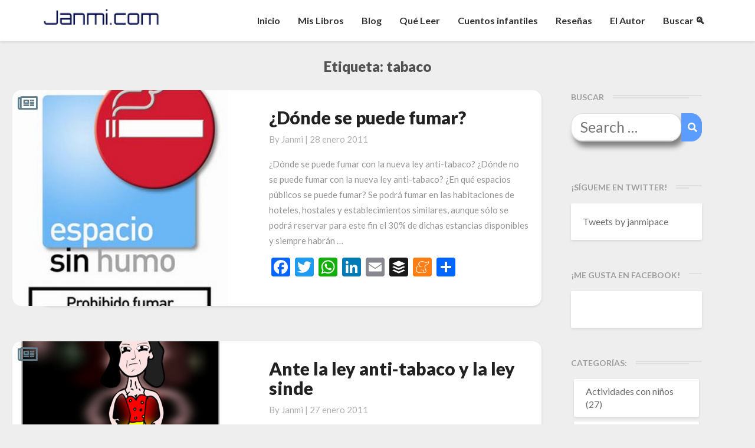

--- FILE ---
content_type: text/html; charset=UTF-8
request_url: http://janmi.com/tag/tabaco/
body_size: 16456
content:
<!DOCTYPE html>
<html xmlns="http://www.w3.org/1999/xhtml" lang="es">
<head>
<meta name="facebook-domain-verification" content="3cfxfa4i8cjvjznw0nv8lez31ggiyv" />
<!-- Global site tag (gtag.js) - Google Analytics -->
<script async src="https://www.googletagmanager.com/gtag/js?id=G-Q821KZ9M9Q"></script>
<script>
  window.dataLayer = window.dataLayer || [];
  function gtag(){dataLayer.push(arguments);}
  gtag('js', new Date());

  gtag('config', 'G-Q821KZ9M9Q');
</script>
  <meta charset="UTF-8" />
  <meta name="viewport" content="width=device-width" />
  <link rel="profile" href="http://gmpg.org/xfn/11" />
  <link rel="pingback" href="http://janmi.com/xmlrpc.php" />
  <!-- Manifest added by SuperPWA - Progressive Web Apps Plugin For WordPress -->
<link rel="manifest" href="/superpwa-manifest.json">
<meta name="theme-color" content="#D5E0EB">
<!-- / SuperPWA.com -->
<title>Etiqueta: tabaco - Janmi.com</title>

<!-- The SEO Framework por Sybre Waaijer -->
<meta name="robots" content="max-snippet:-1,max-image-preview:large,max-video-preview:-1" />
<link rel="canonical" href="http://janmi.com/tag/tabaco/" />
<meta property="og:type" content="website" />
<meta property="og:locale" content="es_ES" />
<meta property="og:site_name" content="Janmi.com" />
<meta property="og:title" content="Etiqueta: tabaco" />
<meta property="og:url" content="http://janmi.com/tag/tabaco/" />
<meta property="og:image" content="http://janmi.com/wp-content/themes/writers/images/headers/writer-header-image.png" />
<meta name="twitter:card" content="summary_large_image" />
<meta name="twitter:title" content="Etiqueta: tabaco" />
<meta name="twitter:image" content="http://janmi.com/wp-content/themes/writers/images/headers/writer-header-image.png" />
<script type="application/ld+json">{"@context":"https://schema.org","@graph":[{"@type":"WebSite","@id":"http://janmi.com/#/schema/WebSite","url":"http://janmi.com/","name":"Janmi.com","description":"Página Oficial de Janmi Pace » Autor de El Fin de tu Mundo","inLanguage":"es","potentialAction":{"@type":"SearchAction","target":{"@type":"EntryPoint","urlTemplate":"http://janmi.com/search/{search_term_string}/"},"query-input":"required name=search_term_string"},"publisher":{"@type":"Organization","@id":"http://janmi.com/#/schema/Organization","name":"Janmi.com","url":"http://janmi.com/"}},{"@type":"CollectionPage","@id":"http://janmi.com/tag/tabaco/","url":"http://janmi.com/tag/tabaco/","name":"Etiqueta: tabaco - Janmi.com","inLanguage":"es","isPartOf":{"@id":"http://janmi.com/#/schema/WebSite"},"breadcrumb":{"@type":"BreadcrumbList","@id":"http://janmi.com/#/schema/BreadcrumbList","itemListElement":[{"@type":"ListItem","position":1,"item":"http://janmi.com/","name":"Janmi.com"},{"@type":"ListItem","position":2,"name":"Etiqueta: tabaco"}]}}]}</script>
<!-- / The SEO Framework por Sybre Waaijer | 6.27ms meta | 4.73ms boot -->

<link rel='dns-prefetch' href='//static.addtoany.com' />
<link rel='dns-prefetch' href='//fonts.googleapis.com' />
<link rel="alternate" type="application/rss+xml" title="Janmi.com &raquo; Feed" href="http://janmi.com/feed/" />
<link rel="alternate" type="application/rss+xml" title="Janmi.com &raquo; Feed de los comentarios" href="http://janmi.com/comments/feed/" />
<link rel="alternate" type="application/rss+xml" title="Janmi.com &raquo; Etiqueta tabaco del feed" href="http://janmi.com/tag/tabaco/feed/" />
		
	<style id='wp-img-auto-sizes-contain-inline-css' type='text/css'>
img:is([sizes=auto i],[sizes^="auto," i]){contain-intrinsic-size:3000px 1500px}
/*# sourceURL=wp-img-auto-sizes-contain-inline-css */
</style>
<link rel='stylesheet' id='gr-progress-cvdm-style-default-css' href='http://janmi.com/wp-content/plugins/gr-progress/css/style.css?ver=6.9' type='text/css' media='all' />
<style id='wp-emoji-styles-inline-css' type='text/css'>

	img.wp-smiley, img.emoji {
		display: inline !important;
		border: none !important;
		box-shadow: none !important;
		height: 1em !important;
		width: 1em !important;
		margin: 0 0.07em !important;
		vertical-align: -0.1em !important;
		background: none !important;
		padding: 0 !important;
	}
/*# sourceURL=wp-emoji-styles-inline-css */
</style>
<link rel='stylesheet' id='wp-block-library-css' href='http://janmi.com/wp-includes/css/dist/block-library/style.min.css?ver=6.9' type='text/css' media='all' />
<style id='global-styles-inline-css' type='text/css'>
:root{--wp--preset--aspect-ratio--square: 1;--wp--preset--aspect-ratio--4-3: 4/3;--wp--preset--aspect-ratio--3-4: 3/4;--wp--preset--aspect-ratio--3-2: 3/2;--wp--preset--aspect-ratio--2-3: 2/3;--wp--preset--aspect-ratio--16-9: 16/9;--wp--preset--aspect-ratio--9-16: 9/16;--wp--preset--color--black: #000000;--wp--preset--color--cyan-bluish-gray: #abb8c3;--wp--preset--color--white: #ffffff;--wp--preset--color--pale-pink: #f78da7;--wp--preset--color--vivid-red: #cf2e2e;--wp--preset--color--luminous-vivid-orange: #ff6900;--wp--preset--color--luminous-vivid-amber: #fcb900;--wp--preset--color--light-green-cyan: #7bdcb5;--wp--preset--color--vivid-green-cyan: #00d084;--wp--preset--color--pale-cyan-blue: #8ed1fc;--wp--preset--color--vivid-cyan-blue: #0693e3;--wp--preset--color--vivid-purple: #9b51e0;--wp--preset--gradient--vivid-cyan-blue-to-vivid-purple: linear-gradient(135deg,rgb(6,147,227) 0%,rgb(155,81,224) 100%);--wp--preset--gradient--light-green-cyan-to-vivid-green-cyan: linear-gradient(135deg,rgb(122,220,180) 0%,rgb(0,208,130) 100%);--wp--preset--gradient--luminous-vivid-amber-to-luminous-vivid-orange: linear-gradient(135deg,rgb(252,185,0) 0%,rgb(255,105,0) 100%);--wp--preset--gradient--luminous-vivid-orange-to-vivid-red: linear-gradient(135deg,rgb(255,105,0) 0%,rgb(207,46,46) 100%);--wp--preset--gradient--very-light-gray-to-cyan-bluish-gray: linear-gradient(135deg,rgb(238,238,238) 0%,rgb(169,184,195) 100%);--wp--preset--gradient--cool-to-warm-spectrum: linear-gradient(135deg,rgb(74,234,220) 0%,rgb(151,120,209) 20%,rgb(207,42,186) 40%,rgb(238,44,130) 60%,rgb(251,105,98) 80%,rgb(254,248,76) 100%);--wp--preset--gradient--blush-light-purple: linear-gradient(135deg,rgb(255,206,236) 0%,rgb(152,150,240) 100%);--wp--preset--gradient--blush-bordeaux: linear-gradient(135deg,rgb(254,205,165) 0%,rgb(254,45,45) 50%,rgb(107,0,62) 100%);--wp--preset--gradient--luminous-dusk: linear-gradient(135deg,rgb(255,203,112) 0%,rgb(199,81,192) 50%,rgb(65,88,208) 100%);--wp--preset--gradient--pale-ocean: linear-gradient(135deg,rgb(255,245,203) 0%,rgb(182,227,212) 50%,rgb(51,167,181) 100%);--wp--preset--gradient--electric-grass: linear-gradient(135deg,rgb(202,248,128) 0%,rgb(113,206,126) 100%);--wp--preset--gradient--midnight: linear-gradient(135deg,rgb(2,3,129) 0%,rgb(40,116,252) 100%);--wp--preset--font-size--small: 13px;--wp--preset--font-size--medium: 20px;--wp--preset--font-size--large: 36px;--wp--preset--font-size--x-large: 42px;--wp--preset--spacing--20: 0.44rem;--wp--preset--spacing--30: 0.67rem;--wp--preset--spacing--40: 1rem;--wp--preset--spacing--50: 1.5rem;--wp--preset--spacing--60: 2.25rem;--wp--preset--spacing--70: 3.38rem;--wp--preset--spacing--80: 5.06rem;--wp--preset--shadow--natural: 6px 6px 9px rgba(0, 0, 0, 0.2);--wp--preset--shadow--deep: 12px 12px 50px rgba(0, 0, 0, 0.4);--wp--preset--shadow--sharp: 6px 6px 0px rgba(0, 0, 0, 0.2);--wp--preset--shadow--outlined: 6px 6px 0px -3px rgb(255, 255, 255), 6px 6px rgb(0, 0, 0);--wp--preset--shadow--crisp: 6px 6px 0px rgb(0, 0, 0);}:where(.is-layout-flex){gap: 0.5em;}:where(.is-layout-grid){gap: 0.5em;}body .is-layout-flex{display: flex;}.is-layout-flex{flex-wrap: wrap;align-items: center;}.is-layout-flex > :is(*, div){margin: 0;}body .is-layout-grid{display: grid;}.is-layout-grid > :is(*, div){margin: 0;}:where(.wp-block-columns.is-layout-flex){gap: 2em;}:where(.wp-block-columns.is-layout-grid){gap: 2em;}:where(.wp-block-post-template.is-layout-flex){gap: 1.25em;}:where(.wp-block-post-template.is-layout-grid){gap: 1.25em;}.has-black-color{color: var(--wp--preset--color--black) !important;}.has-cyan-bluish-gray-color{color: var(--wp--preset--color--cyan-bluish-gray) !important;}.has-white-color{color: var(--wp--preset--color--white) !important;}.has-pale-pink-color{color: var(--wp--preset--color--pale-pink) !important;}.has-vivid-red-color{color: var(--wp--preset--color--vivid-red) !important;}.has-luminous-vivid-orange-color{color: var(--wp--preset--color--luminous-vivid-orange) !important;}.has-luminous-vivid-amber-color{color: var(--wp--preset--color--luminous-vivid-amber) !important;}.has-light-green-cyan-color{color: var(--wp--preset--color--light-green-cyan) !important;}.has-vivid-green-cyan-color{color: var(--wp--preset--color--vivid-green-cyan) !important;}.has-pale-cyan-blue-color{color: var(--wp--preset--color--pale-cyan-blue) !important;}.has-vivid-cyan-blue-color{color: var(--wp--preset--color--vivid-cyan-blue) !important;}.has-vivid-purple-color{color: var(--wp--preset--color--vivid-purple) !important;}.has-black-background-color{background-color: var(--wp--preset--color--black) !important;}.has-cyan-bluish-gray-background-color{background-color: var(--wp--preset--color--cyan-bluish-gray) !important;}.has-white-background-color{background-color: var(--wp--preset--color--white) !important;}.has-pale-pink-background-color{background-color: var(--wp--preset--color--pale-pink) !important;}.has-vivid-red-background-color{background-color: var(--wp--preset--color--vivid-red) !important;}.has-luminous-vivid-orange-background-color{background-color: var(--wp--preset--color--luminous-vivid-orange) !important;}.has-luminous-vivid-amber-background-color{background-color: var(--wp--preset--color--luminous-vivid-amber) !important;}.has-light-green-cyan-background-color{background-color: var(--wp--preset--color--light-green-cyan) !important;}.has-vivid-green-cyan-background-color{background-color: var(--wp--preset--color--vivid-green-cyan) !important;}.has-pale-cyan-blue-background-color{background-color: var(--wp--preset--color--pale-cyan-blue) !important;}.has-vivid-cyan-blue-background-color{background-color: var(--wp--preset--color--vivid-cyan-blue) !important;}.has-vivid-purple-background-color{background-color: var(--wp--preset--color--vivid-purple) !important;}.has-black-border-color{border-color: var(--wp--preset--color--black) !important;}.has-cyan-bluish-gray-border-color{border-color: var(--wp--preset--color--cyan-bluish-gray) !important;}.has-white-border-color{border-color: var(--wp--preset--color--white) !important;}.has-pale-pink-border-color{border-color: var(--wp--preset--color--pale-pink) !important;}.has-vivid-red-border-color{border-color: var(--wp--preset--color--vivid-red) !important;}.has-luminous-vivid-orange-border-color{border-color: var(--wp--preset--color--luminous-vivid-orange) !important;}.has-luminous-vivid-amber-border-color{border-color: var(--wp--preset--color--luminous-vivid-amber) !important;}.has-light-green-cyan-border-color{border-color: var(--wp--preset--color--light-green-cyan) !important;}.has-vivid-green-cyan-border-color{border-color: var(--wp--preset--color--vivid-green-cyan) !important;}.has-pale-cyan-blue-border-color{border-color: var(--wp--preset--color--pale-cyan-blue) !important;}.has-vivid-cyan-blue-border-color{border-color: var(--wp--preset--color--vivid-cyan-blue) !important;}.has-vivid-purple-border-color{border-color: var(--wp--preset--color--vivid-purple) !important;}.has-vivid-cyan-blue-to-vivid-purple-gradient-background{background: var(--wp--preset--gradient--vivid-cyan-blue-to-vivid-purple) !important;}.has-light-green-cyan-to-vivid-green-cyan-gradient-background{background: var(--wp--preset--gradient--light-green-cyan-to-vivid-green-cyan) !important;}.has-luminous-vivid-amber-to-luminous-vivid-orange-gradient-background{background: var(--wp--preset--gradient--luminous-vivid-amber-to-luminous-vivid-orange) !important;}.has-luminous-vivid-orange-to-vivid-red-gradient-background{background: var(--wp--preset--gradient--luminous-vivid-orange-to-vivid-red) !important;}.has-very-light-gray-to-cyan-bluish-gray-gradient-background{background: var(--wp--preset--gradient--very-light-gray-to-cyan-bluish-gray) !important;}.has-cool-to-warm-spectrum-gradient-background{background: var(--wp--preset--gradient--cool-to-warm-spectrum) !important;}.has-blush-light-purple-gradient-background{background: var(--wp--preset--gradient--blush-light-purple) !important;}.has-blush-bordeaux-gradient-background{background: var(--wp--preset--gradient--blush-bordeaux) !important;}.has-luminous-dusk-gradient-background{background: var(--wp--preset--gradient--luminous-dusk) !important;}.has-pale-ocean-gradient-background{background: var(--wp--preset--gradient--pale-ocean) !important;}.has-electric-grass-gradient-background{background: var(--wp--preset--gradient--electric-grass) !important;}.has-midnight-gradient-background{background: var(--wp--preset--gradient--midnight) !important;}.has-small-font-size{font-size: var(--wp--preset--font-size--small) !important;}.has-medium-font-size{font-size: var(--wp--preset--font-size--medium) !important;}.has-large-font-size{font-size: var(--wp--preset--font-size--large) !important;}.has-x-large-font-size{font-size: var(--wp--preset--font-size--x-large) !important;}
/*# sourceURL=global-styles-inline-css */
</style>

<style id='classic-theme-styles-inline-css' type='text/css'>
/*! This file is auto-generated */
.wp-block-button__link{color:#fff;background-color:#32373c;border-radius:9999px;box-shadow:none;text-decoration:none;padding:calc(.667em + 2px) calc(1.333em + 2px);font-size:1.125em}.wp-block-file__button{background:#32373c;color:#fff;text-decoration:none}
/*# sourceURL=/wp-includes/css/classic-themes.min.css */
</style>
<link rel='stylesheet' id='acf-srf-css' href='http://janmi.com/wp-content/plugins/acf-starrating/css/jquery.rating.css?ver=6.9' type='text/css' media='all' />
<link rel='stylesheet' id='aalb_basics_css-css' href='http://janmi.com/wp-content/plugins/amazon-associates-link-builder/css/aalb_basics.css?ver=1.8.0' type='text/css' media='all' />
<link rel='stylesheet' id='gdpr-css' href='http://janmi.com/wp-content/plugins/gdpr/dist/css/public.css?ver=2.1.2' type='text/css' media='all' />
<link rel='stylesheet' id='wp-syntax-css-css' href='http://janmi.com/wp-content/plugins/wp-syntax/css/wp-syntax.css?ver=1.1' type='text/css' media='all' />
<link rel='stylesheet' id='writers-googlefonts-css' href='//fonts.googleapis.com/css?family=Lato:400,400italic,600,600italic,700,700i,900' type='text/css' media='all' />
<link rel='stylesheet' id='bootstrap-css' href='http://janmi.com/wp-content/themes/writers/css/bootstrap.css?ver=6.9' type='text/css' media='all' />
<link rel='stylesheet' id='writers-style-css' href='http://janmi.com/wp-content/themes/writers/style.css?ver=6.9' type='text/css' media='all' />
<link rel='stylesheet' id='font-awesome-css' href='http://janmi.com/wp-content/themes/writers/font-awesome/css/font-awesome.min.css?ver=6.9' type='text/css' media='all' />
<link rel='stylesheet' id='addtoany-css' href='http://janmi.com/wp-content/plugins/add-to-any/addtoany.min.css?ver=1.16' type='text/css' media='all' />
<link rel='stylesheet' id='wp-paginate-css' href='http://janmi.com/wp-content/plugins/wp-paginate/css/wp-paginate.css?ver=2.2.4' type='text/css' media='screen' />
<script type="text/javascript" src="http://janmi.com/wp-includes/js/jquery/jquery.min.js?ver=3.7.1" id="jquery-core-js"></script>
<script type="text/javascript" src="http://janmi.com/wp-includes/js/jquery/jquery-migrate.min.js?ver=3.4.1" id="jquery-migrate-js"></script>
<script type="text/javascript" id="acf-srf-js-extra">
/* <![CDATA[ */
var srfajax = {"url":"http://janmi.com/wp-admin/admin-ajax.php","nonce":"0325797fc3"};
var objectL10n = {"onevote":"vote","twovote":"votes","manyvote":"votes","yvoice":"Your voice:"};
//# sourceURL=acf-srf-js-extra
/* ]]> */
</script>
<script type="text/javascript" src="http://janmi.com/wp-content/plugins/acf-starrating/js/jquery.rating.js?ver=6.9" id="acf-srf-js"></script>
<script type="text/javascript" id="addtoany-core-js-before">
/* <![CDATA[ */
window.a2a_config=window.a2a_config||{};a2a_config.callbacks=[];a2a_config.overlays=[];a2a_config.templates={};a2a_localize = {
	Share: "Compartir",
	Save: "Guardar",
	Subscribe: "Suscribir",
	Email: "Correo electrónico",
	Bookmark: "Marcador",
	ShowAll: "Mostrar todo",
	ShowLess: "Mostrar menos",
	FindServices: "Encontrar servicio(s)",
	FindAnyServiceToAddTo: "Encuentra al instante cualquier servicio para añadir a",
	PoweredBy: "Funciona con",
	ShareViaEmail: "Compartir por correo electrónico",
	SubscribeViaEmail: "Suscribirse a través de correo electrónico",
	BookmarkInYourBrowser: "Añadir a marcadores de tu navegador",
	BookmarkInstructions: "Presiona «Ctrl+D» o «\u2318+D» para añadir esta página a marcadores",
	AddToYourFavorites: "Añadir a tus favoritos",
	SendFromWebOrProgram: "Enviar desde cualquier dirección o programa de correo electrónico ",
	EmailProgram: "Programa de correo electrónico",
	More: "Más&#8230;",
	ThanksForSharing: "¡Gracias por compartir!",
	ThanksForFollowing: "¡Gracias por seguirnos!"
};


//# sourceURL=addtoany-core-js-before
/* ]]> */
</script>
<script type="text/javascript" defer src="https://static.addtoany.com/menu/page.js" id="addtoany-core-js"></script>
<script type="text/javascript" defer src="http://janmi.com/wp-content/plugins/add-to-any/addtoany.min.js?ver=1.1" id="addtoany-jquery-js"></script>
<script type="text/javascript" id="gdpr-js-extra">
/* <![CDATA[ */
var GDPR = {"ajaxurl":"http://janmi.com/wp-admin/admin-ajax.php","logouturl":"","i18n":{"aborting":"Abortando","logging_out":"Vas a ser desconectado.","continue":"Seguir","cancel":"Cancelar","ok":"Aceptar","close_account":"\u00bfQuieres cerrar tu cuenta?","close_account_warning":"Se cerrar\u00e1 tu cuenta y todos los datos se borrar\u00e1n de manera permanente y no  se podr\u00e1n recuperar \u00bfEst\u00e1s seguro?","are_you_sure":"\u00bfEst\u00e1s seguro?","policy_disagree":"Al no aceptar ya no tendr\u00e1s acceso a nuestro sitio y se te desconectar\u00e1."},"is_user_logged_in":"","refresh":"1"};
//# sourceURL=gdpr-js-extra
/* ]]> */
</script>
<script type="text/javascript" src="http://janmi.com/wp-content/plugins/gdpr/dist/js/public.js?ver=2.1.2" id="gdpr-js"></script>
<link rel="https://api.w.org/" href="http://janmi.com/wp-json/" /><link rel="alternate" title="JSON" type="application/json" href="http://janmi.com/wp-json/wp/v2/tags/2038" /><link rel="EditURI" type="application/rsd+xml" title="RSD" href="http://janmi.com/xmlrpc.php?rsd" />
	<style type="text/css">	.site-header { background: ; }.footer-widgets h3 { color: ; }.site-footer { background: ; }.footer-widget-wrapper { background: ; } .row.site-info { color: ; } #secondary h3.widget-title, #secondary h4.widget-title { color: ; } #secondary .widget li, #secondary .textwidget, #secondary .tagcloud { background: ; } #secondary .widget a { color: ; } .navbar-default,.navbar-default li>.dropdown-menu, .navbar-default .navbar-nav .open .dropdown-menu > .active > a, .navbar-default .navbar-nav .open .dr { background-color: ; } .navbar-default .navbar-nav>li>a, .navbar-default li>.dropdown-menu>li>a { color: ; } .navbar-default .navbar-brand, .navbar-default .navbar-brand:hover, .navbar-default .navbar-brand:focus { color: ; } h1.entry-title, .entry-header .entry-title a { color: ; } .entry-content, .entry-summary, .post-feed-wrapper p { color: ; } h5.entry-date, h5.entry-date a { color: ; } .top-widgets { background: ; } .top-widgets h3 { color: ; } .top-widgets, .top-widgets p { color: ; } .bottom-widgets { background: ; } .bottom-widgets h3 { color: ; } .frontpage-site-title { color: ; } .frontpage-site-description { color: ; } .bottom-widgets, .bottom-widgets p { color: ; } .footer-widgets, .footer-widgets p { color: ; } .home .lh-nav-bg-transform .navbar-nav>li>a { color: ; } .home .lh-nav-bg-transform.navbar-default .navbar-brand { color: ; }
	body, #secondary h4.widget-title { background-color: ; }
	@media (max-width:767px){	 .lh-nav-bg-transform button.navbar-toggle, .navbar-toggle, .navbar-default .navbar-toggle:hover, .navbar-default .navbar-toggle:focus { background-color: ; } .home .lh-nav-bg-transform, .navbar-default .navbar-toggle .icon-bar, .navbar-default .navbar-toggle:focus .icon-bar, .navbar-default .navbar-toggle:hover .icon-bar { background-color:  !important; } .navbar-default .navbar-nav .open .dropdown-menu>li>a, .home .lh-nav-bg-transform .navbar-nav>li>a {color: ; } .home .lh-nav-bg-transform.navbar-default .navbar-brand { color: ; }}</style>
	<style type="text/css">.recentcomments a{display:inline !important;padding:0 !important;margin:0 !important;}</style>		<style type="text/css" id="writers-header-css">
				.site-header {
			background: url(http://janmi.com/wp-content/themes/writers/images/headers/writer-header-image.png) no-repeat scroll top;
							background-size: cover;
				background-position:bottom;
								}
												.site-title,
				.site-description {
					color: #fff;
				}
				.site-title::after{
					background: #fff;
					content:"";       
				}
				
				</style>
				  <script src="https://kit.fontawesome.com/0bbf14744c.js" crossorigin="anonymous"></script>
  <script language="javascript">


    //Mobile Search
    jQuery(document).ready(function(){
        //Lets show searchbox
        jQuery('.navbar-search').click(function()
        {          
          //1. Show or hide
          if(jQuery('.navbar-searchbox').is(':visible'))
          {
            jQuery(this).css({'transform' : 'rotate(0deg)'});
            jQuery('.navbar-searchbox').fadeOut();
          }else{
            jQuery(this).css({'transform' : 'rotate(360deg)'});
            jQuery('.navbar-searchbox').fadeIn();            
          }                  
        });

        //Desktop Search
        jQuery('a[href*="#buscar"]').click( function() {         
          jQuery('.desktop-input-search').fadeIn();
        });         

        //Hamburguer Menu 
        jQuery('.navbar-toggle').click(function()
        {          
          if(jQuery('.navbar-collapse').is(':visible'))
          {
            jQuery('.icon-bar').css({'transform' : 'rotate(0deg)'});            
          }else{
            jQuery('.icon-bar').css({'transform' : 'rotate(360deg)'});            
          }
        });        
    });     
    function scrollToId(idvalue)
    {
      jQuery([document.documentElement, document.body]).animate({scrollTop: jQuery("#"+idvalue).offset().top-30}, 1000);
    }
  </script>

  <link rel="apple-touch-icon" sizes="57x57" href="http://janmi.com/wp-content/themes/writers/images/icon/apple-icon-57x57.png">
  <link rel="apple-touch-icon" sizes="60x60" href="http://janmi.com/wp-content/themes/writers/images/icon/apple-icon-60x60.png">
  <link rel="apple-touch-icon" sizes="72x72" href="http://janmi.com/wp-content/themes/writers/images/icon/apple-icon-72x72.png">
  <link rel="apple-touch-icon" sizes="76x76" href="http://janmi.com/wp-content/themes/writers/images/icon/apple-icon-76x76.png">
  <link rel="apple-touch-icon" sizes="114x114" href="http://janmi.com/wp-content/themes/writers/images/icon/apple-icon-114x114.png">
  <link rel="apple-touch-icon" sizes="120x120" href="http://janmi.com/wp-content/themes/writers/images/icon/apple-icon-120x120.png">
  <link rel="apple-touch-icon" sizes="144x144" href="http://janmi.com/wp-content/themes/writers/images/icon/apple-icon-144x144.png">
  <link rel="apple-touch-icon" sizes="152x152" href="http://janmi.com/wp-content/themes/writers/images/icon/apple-icon-152x152.png">
  <link rel="apple-touch-icon" sizes="180x180" href="http://janmi.com/wp-content/themes/writers/images/icon/apple-icon-180x180.png">
  <link rel="icon" type="image/png" sizes="192x192"  href="http://janmi.com/wp-content/themes/writers/images/icon/android-icon-192x192.png">
  <link rel="icon" type="image/png" sizes="32x32" href="http://janmi.com/wp-content/themes/writers/images/icon/favicon-32x32.png">
  <link rel="icon" type="image/png" sizes="96x96" href="http://janmi.com/wp-content/themes/writers/images/icon/favicon-96x96.png">
  <link rel="icon" type="image/png" sizes="16x16" href="http://janmi.com/wp-content/themes/writers/images/icon/favicon-16x16.png">
  <link rel="manifest" href="http://janmi.com/wp-content/themes/writers/images/icon/manifest.json">
  <meta name="msapplication-TileColor" content="#ffffff">
  <meta name="msapplication-TileImage" content="http://janmi.com/wp-content/themes/writers/images/icon/ms-icon-144x144.png">  

  <link rel="stylesheet" href="https://cdn.jsdelivr.net/npm/keen-slider@5.5.0/keen-slider.min.css" />
  <link rel="stylesheet" href="http://janmi.com/wp-content/themes/writers/css/slider.css" />

</head>

<body class="archive tag tag-tabaco tag-2038 wp-theme-writers">
  <div id="page" class="hfeed site">
    <header id="masthead"  role="banner">
      <nav class="navbar lh-nav-bg-transform navbar-default navbar-fixed-top navbar-left" role="navigation"> 
        <!-- Brand and toggle get grouped for better mobile display --> 
        <div class="container" id="navigation_menu">
          <div class="navbar-header"> 

          
<!-- Hamburguer -->
<button type="button" class="navbar-toggle" data-toggle="collapse" data-target=".navbar-ex1-collapse"> 
  <span class="sr-only">Toggle Navigation</span> 
  <span class="icon-bar"></span> 
  <span class="icon-bar"></span> 
  <span class="icon-bar"></span> 
</button> 
<!-- Magnifying glass -->
<div class="navbar-search"><i class="fas fa-search"></i></div>
<!-- Searchbox -->
<div class="navbar-searchbox">
  <form role="search" method="get" class="search-form" action="https://janmi.com/">
    <label>
      <span class="screen-reader-text">Search for:</span>
      <input type="search" class="search-field" placeholder="Buscar …" value="" name="s" />
    </label>
    <button type="submit" class="search-submit"><span class="screen-reader-text">Search</span></button>
  </form>  
</div>

<a href="http://janmi.com/">
  <img title="Janmi.com - Página Oficial de Janmi Pace, autor de El Fin de tu Mundo" alt="Janmi.com - Página Oficial de Janmi Pace, autor de El Fin de tu Mundo" class="logo" src="http://janmi.com/wp-content/themes/writers/images/logo.png" />
</a>
</div> 
<div class="collapse navbar-collapse navbar-ex1-collapse"><ul id="menu-menu-principal" class="nav navbar-nav"><li id="menu-item-9587" class="menu-item menu-item-type-custom menu-item-object-custom menu-item-home menu-item-9587"><a title="Inicio" href="http://janmi.com">Inicio</a></li>
<li id="menu-item-25635" class="menu-item menu-item-type-post_type menu-item-object-page menu-item-25635"><a title="Mis Libros" href="http://janmi.com/libros-de-janmi-pace/">Mis Libros</a></li>
<li id="menu-item-21140" class="menu-item menu-item-type-post_type menu-item-object-page menu-item-21140"><a title="Blog" href="http://janmi.com/blog/">Blog</a></li>
<li id="menu-item-9589" class="menu-item menu-item-type-post_type menu-item-object-page menu-item-9589"><a title="Qué Leer" href="http://janmi.com/quiero-leer/">Qué Leer</a></li>
<li id="menu-item-27405" class="menu-item menu-item-type-post_type menu-item-object-page menu-item-27405"><a title="Cuentos infantiles" href="http://janmi.com/cuentos-infantiles/">Cuentos infantiles</a></li>
<li id="menu-item-17470" class="menu-item menu-item-type-taxonomy menu-item-object-category menu-item-17470"><a title="Reseñas" href="http://janmi.com/category/libros/">Reseñas</a></li>
<li id="menu-item-21141" class="menu-item menu-item-type-post_type menu-item-object-page menu-item-21141"><a title="El Autor" href="http://janmi.com/informacion/">El Autor</a></li>
<li id="menu-item-22439" class="menu-item menu-item-type-custom menu-item-object-custom menu-item-22439"><a title="Buscar &#x1f50d;" href="#buscar">Buscar &#x1f50d;</a></li>
</ul></div>          
          </div><!--#container-->

<!-- Desktop search -->
<div class="desktop-input-search" style="display:none;">
  <form role="search" method="get" class="search-form" action="https://janmi.com/">
      <label>
        <span class="screen-reader-text">Search for:</span>
        <input type="search" class="search-field" placeholder="Buscar …" value="" name="s" />
      </label>
      <button type="submit" class="search-submit"><span class="screen-reader-text">Search</span></button>
    </form>  
</div>

        </nav>

<!-- BOOK INFO -->
<!-- BOOK INFO END -->

<!-- AUTHOR MODULE -->	

<!-- BOOKS MODULE -->	

 </header>    

 <div id="content" class="site-content"><div class="container">
	<div class="row">
		

		
			<header class="archive-page-header">
				<h3 class="archive-page-title">Etiqueta: <span>tabaco</span></h3>			</header>

			<div id="primary" class="col-md-9 content-area">
				<main id="main" class="site-main" role="main">

										
						<article id="post-5730"  class="post-content post-5730 post type-post status-publish format-standard has-post-thumbnail hentry category-dejar-de-fumar tag-aire-libre tag-anti-tabaco tag-cigarros tag-fumadores tag-fumar tag-ley-anti-tabaco tag-restaurantes tag-tabaco">
	<div class="row row-eq-height post-feed-wrapper">
		<!-- Display fallback img-->
					<div class="col-md-5 col-xs-12 post-thumbnail-wrap">
																		<a href="http://janmi.com/%c2%bfdonde-se-puede-fumar/" rel="bookmark">
						<div class="post-thumbnail" style="background-image: url('http://janmi.com/wp-content/uploads/2011/01/prohibido-fumar-no-fumar-espacio-sin-humos.jpg')">
							<div class="post-thumbnail-icon"><i class="far fa-newspaper"></i></div>						
						</div>
					</a>
							</div>
				<!-- Display fallback img end -->
					<div class="col-md-7 col-xs-12">
			
				<div class="blog-feed-contant">
					<header class="entry-header">	
						<span class="screen-reader-text">¿Dónde se puede fumar?</span>

													<h2 class="entry-title">
								<a href="http://janmi.com/%c2%bfdonde-se-puede-fumar/" rel="bookmark">¿Dónde se puede fumar?</a>
							</h2>
						
													<div class="entry-meta">
								<h5 class="entry-date">By <span class="author vcard"><a class="url fn n" href="http://janmi.com/author/janmi/" title="View all posts by Janmi" rel="author">Janmi</a></span></span>
	| <a href="http://janmi.com/%c2%bfdonde-se-puede-fumar/" title="9:35" rel="bookmark"><time class="entry-date" datetime="2011-01-28T09:35:27+01:00" pubdate>28 enero 2011 </time></a><span class="byline"><span class="sep"></span>																		
								</h5>
							</div><!-- .entry-meta -->
											</header><!-- .entry-header -->

					<div class="entry-summary">

						<p>¿Dónde se puede fumar con la nueva ley anti-tabaco? ¿Dónde no se puede fumar con la nueva ley anti-tabaco? ¿En qué espacios públicos se puede fumar? Se podrá fumar en las habitaciones de hoteles, hostales y establecimientos similares, aunque sólo se podrá reservar para este fin el 30% de dichas estancias disponibles y siempre habrán &hellip; </p>
<div class="addtoany_share_save_container addtoany_content addtoany_content_bottom"><div class="a2a_kit a2a_kit_size_32 addtoany_list" data-a2a-url="http://janmi.com/%c2%bfdonde-se-puede-fumar/" data-a2a-title="¿Dónde se puede fumar?"><a class="a2a_button_facebook" href="https://www.addtoany.com/add_to/facebook?linkurl=http%3A%2F%2Fjanmi.com%2F%25c2%25bfdonde-se-puede-fumar%2F&amp;linkname=%C2%BFD%C3%B3nde%20se%20puede%20fumar%3F" title="Facebook" rel="nofollow noopener" target="_blank"></a><a class="a2a_button_twitter" href="https://www.addtoany.com/add_to/twitter?linkurl=http%3A%2F%2Fjanmi.com%2F%25c2%25bfdonde-se-puede-fumar%2F&amp;linkname=%C2%BFD%C3%B3nde%20se%20puede%20fumar%3F" title="Twitter" rel="nofollow noopener" target="_blank"></a><a class="a2a_button_whatsapp" href="https://www.addtoany.com/add_to/whatsapp?linkurl=http%3A%2F%2Fjanmi.com%2F%25c2%25bfdonde-se-puede-fumar%2F&amp;linkname=%C2%BFD%C3%B3nde%20se%20puede%20fumar%3F" title="WhatsApp" rel="nofollow noopener" target="_blank"></a><a class="a2a_button_linkedin" href="https://www.addtoany.com/add_to/linkedin?linkurl=http%3A%2F%2Fjanmi.com%2F%25c2%25bfdonde-se-puede-fumar%2F&amp;linkname=%C2%BFD%C3%B3nde%20se%20puede%20fumar%3F" title="LinkedIn" rel="nofollow noopener" target="_blank"></a><a class="a2a_button_email" href="https://www.addtoany.com/add_to/email?linkurl=http%3A%2F%2Fjanmi.com%2F%25c2%25bfdonde-se-puede-fumar%2F&amp;linkname=%C2%BFD%C3%B3nde%20se%20puede%20fumar%3F" title="Email" rel="nofollow noopener" target="_blank"></a><a class="a2a_button_buffer" href="https://www.addtoany.com/add_to/buffer?linkurl=http%3A%2F%2Fjanmi.com%2F%25c2%25bfdonde-se-puede-fumar%2F&amp;linkname=%C2%BFD%C3%B3nde%20se%20puede%20fumar%3F" title="Buffer" rel="nofollow noopener" target="_blank"></a><a class="a2a_button_meneame" href="https://www.addtoany.com/add_to/meneame?linkurl=http%3A%2F%2Fjanmi.com%2F%25c2%25bfdonde-se-puede-fumar%2F&amp;linkname=%C2%BFD%C3%B3nde%20se%20puede%20fumar%3F" title="Meneame" rel="nofollow noopener" target="_blank"></a><a class="a2a_dd addtoany_share_save addtoany_share" href="https://www.addtoany.com/share"></a></div></div>					</div><!-- .entry-summary -->		   	
				</div>
			</div>
		</div>


	</article><!-- #post-## -->

							
						<article id="post-5805"  class="post-content post-5805 post type-post status-publish format-standard has-post-thumbnail hentry category-comic-2 tag-amateur tag-anti-la-ley-anti-tabaco tag-anti-tabaco tag-fumar tag-ley-sinde tag-porno tag-sinde tag-tabaco tag-videos">
	<div class="row row-eq-height post-feed-wrapper">
		<!-- Display fallback img-->
					<div class="col-md-5 col-xs-12 post-thumbnail-wrap">
																		<a href="http://janmi.com/ante-la-ley-anti-tabaco-y-la-ley-sinde/" rel="bookmark">
						<div class="post-thumbnail" style="background-image: url('http://janmi.com/wp-content/uploads/2011/01/anti-tabaco-2-ante-la-ley-sinde-video-amateur.png')">
							<div class="post-thumbnail-icon"><i class="far fa-newspaper"></i></div>						
						</div>
					</a>
							</div>
				<!-- Display fallback img end -->
					<div class="col-md-7 col-xs-12">
			
				<div class="blog-feed-contant">
					<header class="entry-header">	
						<span class="screen-reader-text">Ante la ley anti-tabaco y la ley sinde</span>

													<h2 class="entry-title">
								<a href="http://janmi.com/ante-la-ley-anti-tabaco-y-la-ley-sinde/" rel="bookmark">Ante la ley anti-tabaco y la ley sinde</a>
							</h2>
						
													<div class="entry-meta">
								<h5 class="entry-date">By <span class="author vcard"><a class="url fn n" href="http://janmi.com/author/janmi/" title="View all posts by Janmi" rel="author">Janmi</a></span></span>
	| <a href="http://janmi.com/ante-la-ley-anti-tabaco-y-la-ley-sinde/" title="9:05" rel="bookmark"><time class="entry-date" datetime="2011-01-27T09:05:34+01:00" pubdate>27 enero 2011 </time></a><span class="byline"><span class="sep"></span>																		
								</h5>
							</div><!-- .entry-meta -->
											</header><!-- .entry-header -->

					<div class="entry-summary">

						<p>Este año dos leyes polémicas dan que hablar: la ley anti-tabaco con sus restricciones para fumar, y la ley de la ministra Sinde con sus otras restricciones para las descargas en Internet. ¿Qué hacer en ambos casos? ¿Cómo cumplir correctamente la ley anti-tabaco y la ley Sinde? ¡Pues fumando y mirando vídeos Amateur en casa! &hellip; </p>
<p class="read-more"><a class="readmore-btn" href="http://janmi.com/ante-la-ley-anti-tabaco-y-la-ley-sinde/">+<span class="screen-reader-text">  Read More</span></a></p>
<div class="addtoany_share_save_container addtoany_content addtoany_content_bottom"><div class="a2a_kit a2a_kit_size_32 addtoany_list" data-a2a-url="http://janmi.com/ante-la-ley-anti-tabaco-y-la-ley-sinde/" data-a2a-title="Ante la ley anti-tabaco y la ley sinde"><a class="a2a_button_facebook" href="https://www.addtoany.com/add_to/facebook?linkurl=http%3A%2F%2Fjanmi.com%2Fante-la-ley-anti-tabaco-y-la-ley-sinde%2F&amp;linkname=Ante%20la%20ley%20anti-tabaco%20y%20la%20ley%20sinde" title="Facebook" rel="nofollow noopener" target="_blank"></a><a class="a2a_button_twitter" href="https://www.addtoany.com/add_to/twitter?linkurl=http%3A%2F%2Fjanmi.com%2Fante-la-ley-anti-tabaco-y-la-ley-sinde%2F&amp;linkname=Ante%20la%20ley%20anti-tabaco%20y%20la%20ley%20sinde" title="Twitter" rel="nofollow noopener" target="_blank"></a><a class="a2a_button_whatsapp" href="https://www.addtoany.com/add_to/whatsapp?linkurl=http%3A%2F%2Fjanmi.com%2Fante-la-ley-anti-tabaco-y-la-ley-sinde%2F&amp;linkname=Ante%20la%20ley%20anti-tabaco%20y%20la%20ley%20sinde" title="WhatsApp" rel="nofollow noopener" target="_blank"></a><a class="a2a_button_linkedin" href="https://www.addtoany.com/add_to/linkedin?linkurl=http%3A%2F%2Fjanmi.com%2Fante-la-ley-anti-tabaco-y-la-ley-sinde%2F&amp;linkname=Ante%20la%20ley%20anti-tabaco%20y%20la%20ley%20sinde" title="LinkedIn" rel="nofollow noopener" target="_blank"></a><a class="a2a_button_email" href="https://www.addtoany.com/add_to/email?linkurl=http%3A%2F%2Fjanmi.com%2Fante-la-ley-anti-tabaco-y-la-ley-sinde%2F&amp;linkname=Ante%20la%20ley%20anti-tabaco%20y%20la%20ley%20sinde" title="Email" rel="nofollow noopener" target="_blank"></a><a class="a2a_button_buffer" href="https://www.addtoany.com/add_to/buffer?linkurl=http%3A%2F%2Fjanmi.com%2Fante-la-ley-anti-tabaco-y-la-ley-sinde%2F&amp;linkname=Ante%20la%20ley%20anti-tabaco%20y%20la%20ley%20sinde" title="Buffer" rel="nofollow noopener" target="_blank"></a><a class="a2a_button_meneame" href="https://www.addtoany.com/add_to/meneame?linkurl=http%3A%2F%2Fjanmi.com%2Fante-la-ley-anti-tabaco-y-la-ley-sinde%2F&amp;linkname=Ante%20la%20ley%20anti-tabaco%20y%20la%20ley%20sinde" title="Meneame" rel="nofollow noopener" target="_blank"></a><a class="a2a_dd addtoany_share_save addtoany_share" href="https://www.addtoany.com/share"></a></div></div>					</div><!-- .entry-summary -->		   	
				</div>
			</div>
		</div>


	</article><!-- #post-## -->

							
						<article id="post-5753"  class="post-content post-5753 post type-post status-publish format-standard has-post-thumbnail hentry category-comic-2 category-dejar-de-fumar tag-anti-la-ley-anti-tabaco tag-anti-tabaco tag-chicles tag-farmacia tag-ley tag-ley-anti-tabaco tag-nicotina tag-parches tag-tabaco">
	<div class="row row-eq-height post-feed-wrapper">
		<!-- Display fallback img-->
					<div class="col-md-5 col-xs-12 post-thumbnail-wrap">
																		<a href="http://janmi.com/ante-la-ley-anti-tabaco%e2%80%a6-que-la-farmaceutica-se-forre/" rel="bookmark">
						<div class="post-thumbnail" style="background-image: url('http://janmi.com/wp-content/uploads/2011/01/ante-la-subida-del-tabaco-...-que-la-farmacéutica-se-forre.png')">
							<div class="post-thumbnail-icon"><i class="far fa-newspaper"></i></div>						
						</div>
					</a>
							</div>
				<!-- Display fallback img end -->
					<div class="col-md-7 col-xs-12">
			
				<div class="blog-feed-contant">
					<header class="entry-header">	
						<span class="screen-reader-text">Ante la ley anti-tabaco… que la farmacéutica se forre!</span>

													<h2 class="entry-title">
								<a href="http://janmi.com/ante-la-ley-anti-tabaco%e2%80%a6-que-la-farmaceutica-se-forre/" rel="bookmark">Ante la ley anti-tabaco… que la farmacéutica se forre!</a>
							</h2>
						
													<div class="entry-meta">
								<h5 class="entry-date">By <span class="author vcard"><a class="url fn n" href="http://janmi.com/author/janmi/" title="View all posts by Janmi" rel="author">Janmi</a></span></span>
	| <a href="http://janmi.com/ante-la-ley-anti-tabaco%e2%80%a6-que-la-farmaceutica-se-forre/" title="9:07" rel="bookmark"><time class="entry-date" datetime="2011-01-18T09:07:21+01:00" pubdate>18 enero 2011 </time></a><span class="byline"><span class="sep"></span>																		
								</h5>
							</div><!-- .entry-meta -->
											</header><!-- .entry-header -->

					<div class="entry-summary">

						<p>Ante la ley anti-tabaco&#8230; aprovecha a dejar de fumar &#8230; y que la farmacéutica se forre a tu costa con tus chicles y parches de nicotina !! Si te gustó esta viñeta, échale un ojo al resto de viñetas de ante la ley anti-tabaco. Así mismo, tienes más viñetas, cómics y tiras cómicas en la categoría cómics.</p>
<div class="addtoany_share_save_container addtoany_content addtoany_content_bottom"><div class="a2a_kit a2a_kit_size_32 addtoany_list" data-a2a-url="http://janmi.com/ante-la-ley-anti-tabaco%e2%80%a6-que-la-farmaceutica-se-forre/" data-a2a-title="Ante la ley anti-tabaco… que la farmacéutica se forre!"><a class="a2a_button_facebook" href="https://www.addtoany.com/add_to/facebook?linkurl=http%3A%2F%2Fjanmi.com%2Fante-la-ley-anti-tabaco%25e2%2580%25a6-que-la-farmaceutica-se-forre%2F&amp;linkname=Ante%20la%20ley%20anti-tabaco%E2%80%A6%20que%20la%20farmac%C3%A9utica%20se%20forre%21" title="Facebook" rel="nofollow noopener" target="_blank"></a><a class="a2a_button_twitter" href="https://www.addtoany.com/add_to/twitter?linkurl=http%3A%2F%2Fjanmi.com%2Fante-la-ley-anti-tabaco%25e2%2580%25a6-que-la-farmaceutica-se-forre%2F&amp;linkname=Ante%20la%20ley%20anti-tabaco%E2%80%A6%20que%20la%20farmac%C3%A9utica%20se%20forre%21" title="Twitter" rel="nofollow noopener" target="_blank"></a><a class="a2a_button_whatsapp" href="https://www.addtoany.com/add_to/whatsapp?linkurl=http%3A%2F%2Fjanmi.com%2Fante-la-ley-anti-tabaco%25e2%2580%25a6-que-la-farmaceutica-se-forre%2F&amp;linkname=Ante%20la%20ley%20anti-tabaco%E2%80%A6%20que%20la%20farmac%C3%A9utica%20se%20forre%21" title="WhatsApp" rel="nofollow noopener" target="_blank"></a><a class="a2a_button_linkedin" href="https://www.addtoany.com/add_to/linkedin?linkurl=http%3A%2F%2Fjanmi.com%2Fante-la-ley-anti-tabaco%25e2%2580%25a6-que-la-farmaceutica-se-forre%2F&amp;linkname=Ante%20la%20ley%20anti-tabaco%E2%80%A6%20que%20la%20farmac%C3%A9utica%20se%20forre%21" title="LinkedIn" rel="nofollow noopener" target="_blank"></a><a class="a2a_button_email" href="https://www.addtoany.com/add_to/email?linkurl=http%3A%2F%2Fjanmi.com%2Fante-la-ley-anti-tabaco%25e2%2580%25a6-que-la-farmaceutica-se-forre%2F&amp;linkname=Ante%20la%20ley%20anti-tabaco%E2%80%A6%20que%20la%20farmac%C3%A9utica%20se%20forre%21" title="Email" rel="nofollow noopener" target="_blank"></a><a class="a2a_button_buffer" href="https://www.addtoany.com/add_to/buffer?linkurl=http%3A%2F%2Fjanmi.com%2Fante-la-ley-anti-tabaco%25e2%2580%25a6-que-la-farmaceutica-se-forre%2F&amp;linkname=Ante%20la%20ley%20anti-tabaco%E2%80%A6%20que%20la%20farmac%C3%A9utica%20se%20forre%21" title="Buffer" rel="nofollow noopener" target="_blank"></a><a class="a2a_button_meneame" href="https://www.addtoany.com/add_to/meneame?linkurl=http%3A%2F%2Fjanmi.com%2Fante-la-ley-anti-tabaco%25e2%2580%25a6-que-la-farmaceutica-se-forre%2F&amp;linkname=Ante%20la%20ley%20anti-tabaco%E2%80%A6%20que%20la%20farmac%C3%A9utica%20se%20forre%21" title="Meneame" rel="nofollow noopener" target="_blank"></a><a class="a2a_dd addtoany_share_save addtoany_share" href="https://www.addtoany.com/share"></a></div></div>					</div><!-- .entry-summary -->		   	
				</div>
			</div>
		</div>


	</article><!-- #post-## -->

							
						<article id="post-4859"  class="post-content post-4859 post type-post status-publish format-standard hentry category-dejar-de-fumar tag-cigarrillos tag-dejar-de-fumar tag-fumar tag-nino-fumando tag-tabaco">
	<div class="row row-eq-height post-feed-wrapper">
		<!-- Display fallback img-->
					<div class="col-md-5 col-xs-12 post-thumbnail-wrap">
													
					<a href="http://janmi.com/nino-que-fuma-40-cigarrillos-al-dia/" rel="bookmark">					
					<div class="post-thumbnail" style="background-image: url('https://i.ytimg.com/vi/RN0F-FdGOl8/hqdefault.jpg')">
						<div class="post-thumbnail-icon"><i class="far fa-newspaper"></i></div>
					</div>
					</a>
							</div>
				<!-- Display fallback img end -->
					<div class="col-md-7 col-xs-12">
			
				<div class="blog-feed-contant">
					<header class="entry-header">	
						<span class="screen-reader-text">Niño que fuma 40 cigarrillos al día</span>

													<h2 class="entry-title">
								<a href="http://janmi.com/nino-que-fuma-40-cigarrillos-al-dia/" rel="bookmark">Niño que fuma 40 cigarrillos al día</a>
							</h2>
						
													<div class="entry-meta">
								<h5 class="entry-date">By <span class="author vcard"><a class="url fn n" href="http://janmi.com/author/janmi/" title="View all posts by Janmi" rel="author">Janmi</a></span></span>
	| <a href="http://janmi.com/nino-que-fuma-40-cigarrillos-al-dia/" title="16:13" rel="bookmark"><time class="entry-date" datetime="2010-05-31T16:13:59+01:00" pubdate>31 mayo 2010 </time></a><span class="byline"><span class="sep"></span>																		
								</h5>
							</div><!-- .entry-meta -->
											</header><!-- .entry-header -->

					<div class="entry-summary">

						<p>Hoy es el día mundial sin tabaco. Para celebrarlo, vamos a horrorizarnos todos con este vídeo de un niño de 2 años que se fuma unos 40 cigarrillos al día. ¡Toma ya!</p>
<div class="addtoany_share_save_container addtoany_content addtoany_content_bottom"><div class="a2a_kit a2a_kit_size_32 addtoany_list" data-a2a-url="http://janmi.com/nino-que-fuma-40-cigarrillos-al-dia/" data-a2a-title="Niño que fuma 40 cigarrillos al día"><a class="a2a_button_facebook" href="https://www.addtoany.com/add_to/facebook?linkurl=http%3A%2F%2Fjanmi.com%2Fnino-que-fuma-40-cigarrillos-al-dia%2F&amp;linkname=Ni%C3%B1o%20que%20fuma%2040%20cigarrillos%20al%20d%C3%ADa" title="Facebook" rel="nofollow noopener" target="_blank"></a><a class="a2a_button_twitter" href="https://www.addtoany.com/add_to/twitter?linkurl=http%3A%2F%2Fjanmi.com%2Fnino-que-fuma-40-cigarrillos-al-dia%2F&amp;linkname=Ni%C3%B1o%20que%20fuma%2040%20cigarrillos%20al%20d%C3%ADa" title="Twitter" rel="nofollow noopener" target="_blank"></a><a class="a2a_button_whatsapp" href="https://www.addtoany.com/add_to/whatsapp?linkurl=http%3A%2F%2Fjanmi.com%2Fnino-que-fuma-40-cigarrillos-al-dia%2F&amp;linkname=Ni%C3%B1o%20que%20fuma%2040%20cigarrillos%20al%20d%C3%ADa" title="WhatsApp" rel="nofollow noopener" target="_blank"></a><a class="a2a_button_linkedin" href="https://www.addtoany.com/add_to/linkedin?linkurl=http%3A%2F%2Fjanmi.com%2Fnino-que-fuma-40-cigarrillos-al-dia%2F&amp;linkname=Ni%C3%B1o%20que%20fuma%2040%20cigarrillos%20al%20d%C3%ADa" title="LinkedIn" rel="nofollow noopener" target="_blank"></a><a class="a2a_button_email" href="https://www.addtoany.com/add_to/email?linkurl=http%3A%2F%2Fjanmi.com%2Fnino-que-fuma-40-cigarrillos-al-dia%2F&amp;linkname=Ni%C3%B1o%20que%20fuma%2040%20cigarrillos%20al%20d%C3%ADa" title="Email" rel="nofollow noopener" target="_blank"></a><a class="a2a_button_buffer" href="https://www.addtoany.com/add_to/buffer?linkurl=http%3A%2F%2Fjanmi.com%2Fnino-que-fuma-40-cigarrillos-al-dia%2F&amp;linkname=Ni%C3%B1o%20que%20fuma%2040%20cigarrillos%20al%20d%C3%ADa" title="Buffer" rel="nofollow noopener" target="_blank"></a><a class="a2a_button_meneame" href="https://www.addtoany.com/add_to/meneame?linkurl=http%3A%2F%2Fjanmi.com%2Fnino-que-fuma-40-cigarrillos-al-dia%2F&amp;linkname=Ni%C3%B1o%20que%20fuma%2040%20cigarrillos%20al%20d%C3%ADa" title="Meneame" rel="nofollow noopener" target="_blank"></a><a class="a2a_dd addtoany_share_save addtoany_share" href="https://www.addtoany.com/share"></a></div></div>					</div><!-- .entry-summary -->		   	
				</div>
			</div>
		</div>


	</article><!-- #post-## -->

							
						<article id="post-3213"  class="post-content post-3213 post type-post status-publish format-standard hentry category-dejar-de-fumar tag-crisis tag-dejar-de-fumar tag-subida-precio-tabaco tag-subida-precios tag-tabaco">
	<div class="row row-eq-height post-feed-wrapper">
		<!-- Display fallback img-->
					<div class="col-md-5 col-xs-12 post-thumbnail-wrap">
													
					<a href="http://janmi.com/el-tabaco-sube-de-precio-deja-de-fumar/" rel="bookmark">					
					<div class="post-thumbnail" style="background-image: url('http://janmi.com/wp-content/themes/writers/images/quotation-marks.png')">
						<div class="post-thumbnail-icon"><i class="far fa-newspaper"></i></div>
					</div>
					</a>
							</div>
				<!-- Display fallback img end -->
					<div class="col-md-7 col-xs-12">
			
				<div class="blog-feed-contant">
					<header class="entry-header">	
						<span class="screen-reader-text">El tabaco sube de precio &#8211; deja de fumar</span>

													<h2 class="entry-title">
								<a href="http://janmi.com/el-tabaco-sube-de-precio-deja-de-fumar/" rel="bookmark">El tabaco sube de precio &#8211; deja de fumar</a>
							</h2>
						
													<div class="entry-meta">
								<h5 class="entry-date">By <span class="author vcard"><a class="url fn n" href="http://janmi.com/author/janmi/" title="View all posts by Janmi" rel="author">Janmi</a></span></span>
	| <a href="http://janmi.com/el-tabaco-sube-de-precio-deja-de-fumar/" title="18:50" rel="bookmark"><time class="entry-date" datetime="2009-06-16T18:50:17+01:00" pubdate>16 junio 2009 </time></a><span class="byline"><span class="sep"></span>																		
								</h5>
							</div><!-- .entry-meta -->
											</header><!-- .entry-header -->

					<div class="entry-summary">

						<p>Hay crisis. Sube el precio del  tabaco. La mejor solución es que dejes de fumar, así te ahorrarás una pasta. Aquí tenéis las subidas de precio del tabaco (16/06/2009) ¿Cuanto han subido las cajetillas de tabaco? Marlboro &#8211; de 3,10 a 3,45 € (+0,35 €) Chesterfield &#8211; a 3,20 € (+0,35 €) Philip Morris &#8211; &hellip; </p>
<p class="read-more"><a class="readmore-btn" href="http://janmi.com/el-tabaco-sube-de-precio-deja-de-fumar/">+<span class="screen-reader-text">  Read More</span></a></p>
<div class="addtoany_share_save_container addtoany_content addtoany_content_bottom"><div class="a2a_kit a2a_kit_size_32 addtoany_list" data-a2a-url="http://janmi.com/el-tabaco-sube-de-precio-deja-de-fumar/" data-a2a-title="El tabaco sube de precio – deja de fumar"><a class="a2a_button_facebook" href="https://www.addtoany.com/add_to/facebook?linkurl=http%3A%2F%2Fjanmi.com%2Fel-tabaco-sube-de-precio-deja-de-fumar%2F&amp;linkname=El%20tabaco%20sube%20de%20precio%20%E2%80%93%20deja%20de%20fumar" title="Facebook" rel="nofollow noopener" target="_blank"></a><a class="a2a_button_twitter" href="https://www.addtoany.com/add_to/twitter?linkurl=http%3A%2F%2Fjanmi.com%2Fel-tabaco-sube-de-precio-deja-de-fumar%2F&amp;linkname=El%20tabaco%20sube%20de%20precio%20%E2%80%93%20deja%20de%20fumar" title="Twitter" rel="nofollow noopener" target="_blank"></a><a class="a2a_button_whatsapp" href="https://www.addtoany.com/add_to/whatsapp?linkurl=http%3A%2F%2Fjanmi.com%2Fel-tabaco-sube-de-precio-deja-de-fumar%2F&amp;linkname=El%20tabaco%20sube%20de%20precio%20%E2%80%93%20deja%20de%20fumar" title="WhatsApp" rel="nofollow noopener" target="_blank"></a><a class="a2a_button_linkedin" href="https://www.addtoany.com/add_to/linkedin?linkurl=http%3A%2F%2Fjanmi.com%2Fel-tabaco-sube-de-precio-deja-de-fumar%2F&amp;linkname=El%20tabaco%20sube%20de%20precio%20%E2%80%93%20deja%20de%20fumar" title="LinkedIn" rel="nofollow noopener" target="_blank"></a><a class="a2a_button_email" href="https://www.addtoany.com/add_to/email?linkurl=http%3A%2F%2Fjanmi.com%2Fel-tabaco-sube-de-precio-deja-de-fumar%2F&amp;linkname=El%20tabaco%20sube%20de%20precio%20%E2%80%93%20deja%20de%20fumar" title="Email" rel="nofollow noopener" target="_blank"></a><a class="a2a_button_buffer" href="https://www.addtoany.com/add_to/buffer?linkurl=http%3A%2F%2Fjanmi.com%2Fel-tabaco-sube-de-precio-deja-de-fumar%2F&amp;linkname=El%20tabaco%20sube%20de%20precio%20%E2%80%93%20deja%20de%20fumar" title="Buffer" rel="nofollow noopener" target="_blank"></a><a class="a2a_button_meneame" href="https://www.addtoany.com/add_to/meneame?linkurl=http%3A%2F%2Fjanmi.com%2Fel-tabaco-sube-de-precio-deja-de-fumar%2F&amp;linkname=El%20tabaco%20sube%20de%20precio%20%E2%80%93%20deja%20de%20fumar" title="Meneame" rel="nofollow noopener" target="_blank"></a><a class="a2a_dd addtoany_share_save addtoany_share" href="https://www.addtoany.com/share"></a></div></div>					</div><!-- .entry-summary -->		   	
				</div>
			</div>
		</div>


	</article><!-- #post-## -->

							
							
						
					</main><!-- #main -->
				</div><!-- #primary -->

				<div id="secondary" class="col-md-3 sidebar widget-area" role="complementary">
       <aside id="search-3" class="widget widget_search"><div class="sidebar-headline-wrapper"><div class="widget-title-lines"></div><h4 class="widget-title">Buscar</h4></div><form role="search" method="get" class="search-form" action="http://janmi.com/">
	<label>
		<span class="screen-reader-text">Search for:</span>
		<input type="search" class="search-field" placeholder="Search &hellip;" value="" name="s" title="Search for:" />
	</label>
	<button type="submit" class="search-submit"><span class="screen-reader-text">Search</span></button>
</form>
</aside><aside id="text-346235824" class="widget widget_text"><div class="sidebar-headline-wrapper"><div class="widget-title-lines"></div><h4 class="widget-title">¡Sígueme en Twitter!</h4></div>			<div class="textwidget"><a class="twitter-timeline" data-height="400" href="https://twitter.com/janmipace?ref_src=twsrc%5Etfw">Tweets by janmipace</a> <script async src="https://platform.twitter.com/widgets.js" charset="utf-8"></script></div>
		</aside><aside id="text-346235823" class="widget widget_text"><div class="sidebar-headline-wrapper"><div class="widget-title-lines"></div><h4 class="widget-title">¡Me Gusta en Facebook!</h4></div>			<div class="textwidget"><div id="fb-root"></div>
<script>(function(d, s, id) {
  var js, fjs = d.getElementsByTagName(s)[0];
  if (d.getElementById(id)) return;
  js = d.createElement(s); js.id = id;
  js.src = "//connect.facebook.net/es_ES/all.js#xfbml=1&appId=111847808917297";
  fjs.parentNode.insertBefore(js, fjs);
}(document, 'script', 'facebook-jssdk'));</script><div class="fb-like-box" data-href="https://www.facebook.com/pages/Janmicom/164528791488" data-colorscheme="light" data-show-faces="true" data-header="false" data-stream="false" data-show-border="false"></div></div>
		</aside><aside id="categories-201161551" class="widget widget_categories"><div class="sidebar-headline-wrapper"><div class="widget-title-lines"></div><h4 class="widget-title">Categorías:</h4></div>
			<ul>
					<li class="cat-item cat-item-7929"><a href="http://janmi.com/category/actividades-con-ninos/">Actividades con niños</a> (27)
</li>
	<li class="cat-item cat-item-4184"><a href="http://janmi.com/category/actualidad-2/">Actualidad</a> (44)
</li>
	<li class="cat-item cat-item-7096"><a href="http://janmi.com/category/aprender-ingles/">Aprender Inglés</a> (1)
</li>
	<li class="cat-item cat-item-9"><a href="http://janmi.com/category/cine/">Cine</a> (214)
</li>
	<li class="cat-item cat-item-8"><a href="http://janmi.com/category/citas/">Citas</a> (258)
</li>
	<li class="cat-item cat-item-3404"><a href="http://janmi.com/category/comic-2/">Comic</a> (28)
</li>
	<li class="cat-item cat-item-6778"><a href="http://janmi.com/category/compras/">Compras</a> (3)
</li>
	<li class="cat-item cat-item-8379"><a href="http://janmi.com/category/cuentos-infantiles/">Cuentos Infantiles</a> (17)
</li>
	<li class="cat-item cat-item-203"><a href="http://janmi.com/category/dejar-de-fumar/">Dejar de Fumar</a> (27)
</li>
	<li class="cat-item cat-item-11"><a href="http://janmi.com/category/desarrollo/">Desarrollo</a> (219)
</li>
	<li class="cat-item cat-item-12"><a href="http://janmi.com/category/disenyo/">Diseño</a> (125)
</li>
	<li class="cat-item cat-item-2"><a href="http://janmi.com/category/enlaces/">Enlaces</a> (1)
</li>
	<li class="cat-item cat-item-7898"><a href="http://janmi.com/category/escribir/">Escribir</a> (4)
</li>
	<li class="cat-item cat-item-99"><a href="http://janmi.com/category/fondos/">Fondos</a> (94)
</li>
	<li class="cat-item cat-item-1"><a href="http://janmi.com/category/general/">General</a> (881)
</li>
	<li class="cat-item cat-item-15"><a href="http://janmi.com/category/humor/">Humor</a> (225)
</li>
	<li class="cat-item cat-item-22"><a href="http://janmi.com/category/imagenes/">Imagenes</a> (694)
</li>
	<li class="cat-item cat-item-8100"><a href="http://janmi.com/category/instagram/">Instagram</a> (1)
</li>
	<li class="cat-item cat-item-586"><a href="http://janmi.com/category/internet/">Internet</a> (35)
</li>
	<li class="cat-item cat-item-27"><a href="http://janmi.com/category/juegos/">Juegos</a> (90)
</li>
	<li class="cat-item cat-item-7"><a href="http://janmi.com/category/libros/">Libros</a> (433)
</li>
	<li class="cat-item cat-item-8147"><a href="http://janmi.com/category/libros-janmi/">Libros Janmi</a> (1)
</li>
	<li class="cat-item cat-item-8433"><a href="http://janmi.com/category/literatura/">Literatura</a> (1)
</li>
	<li class="cat-item cat-item-4857"><a href="http://janmi.com/category/misterios/">Misterios</a> (1)
</li>
	<li class="cat-item cat-item-2608"><a href="http://janmi.com/category/muertes/">Muertes</a> (15)
</li>
	<li class="cat-item cat-item-144"><a href="http://janmi.com/category/musica/">Musica</a> (166)
</li>
	<li class="cat-item cat-item-3107"><a href="http://janmi.com/category/naturaleza-2/">Naturaleza</a> (1)
</li>
	<li class="cat-item cat-item-202"><a href="http://janmi.com/category/nolose/">No lo Sé</a> (192)
</li>
	<li class="cat-item cat-item-6937"><a href="http://janmi.com/category/ofertas/">Ofertas</a> (7)
</li>
	<li class="cat-item cat-item-127"><a href="http://janmi.com/category/parecidos-razonables/">Parecidos Razonables</a> (106)
</li>
	<li class="cat-item cat-item-13"><a href="http://janmi.com/category/personal/">Personal</a> (54)
</li>
	<li class="cat-item cat-item-6868"><a href="http://janmi.com/category/review/">Review</a> (5)
</li>
	<li class="cat-item cat-item-7048"><a href="http://janmi.com/category/sordera/">Sordera</a> (4)
</li>
	<li class="cat-item cat-item-4277"><a href="http://janmi.com/category/tecnologia-2/">Tecnología</a> (52)
</li>
	<li class="cat-item cat-item-8090"><a href="http://janmi.com/category/twitter/">Twitter</a> (4)
</li>
	<li class="cat-item cat-item-10"><a href="http://janmi.com/category/viajar/">Viajar</a> (11)
</li>
	<li class="cat-item cat-item-3981"><a href="http://janmi.com/category/videos-2/">Videos</a> (5.918)
</li>
	<li class="cat-item cat-item-214"><a href="http://janmi.com/category/aprender-aleman/">z Aprender Alemán</a> (15)
</li>
			</ul>

			</aside>
		<aside id="recent-posts-3" class="widget widget_recent_entries">
		<div class="sidebar-headline-wrapper"><div class="widget-title-lines"></div><h4 class="widget-title">Lo último del Blog</h4></div>
		<ul>
											<li>
					<a href="http://janmi.com/bella-ciao-black-coursed-roses-cover/">Bella Ciao Black Coursed Roses Cover</a>
									</li>
											<li>
					<a href="http://janmi.com/%ec%8a%a4%ed%83%80%ed%81%ac%eb%9e%98%ed%94%84%ed%8a%b8-%eb%9d%bc%ec%9d%b4%eb%b8%8c-%ec%bd%98%ec%84%9c%ed%8a%b8-%ed%85%8c%eb%9e%80-%ec%9d%8c%ec%95%85-%ec%95%b5%ec%bd%9c-%ec%98%81%ec%83%81/">[스타크래프트 라이브 콘서트] 테란 음악 앵콜 영상</a>
									</li>
											<li>
					<a href="http://janmi.com/within-temptation-smash-into-pieces-somebody-like-you-official-music-video/">Within Temptation &#038; Smash Into Pieces &#8211; Somebody Like You (Official Music Video)</a>
									</li>
											<li>
					<a href="http://janmi.com/the-life-of-geralt-of-rivia-destiny-of-the-white-wolf-thewitcher-witcher-thewitcher3-witcher3/">The Life of Geralt of Rivia — Destiny of the White Wolf #thewitcher #witcher #thewitcher3 #witcher3</a>
									</li>
											<li>
					<a href="http://janmi.com/if-witcher-3-was-in-real-life%f0%9f%a4%af/">If Witcher 3 was in Real Life&#x1f92f;</a>
									</li>
					</ul>

		</aside><aside id="custom_html-2" class="widget_text widget widget_custom_html"><div class="sidebar-headline-wrapper"><div class="widget-title-lines"></div><h4 class="widget-title">Leyendo ahora mismo:</h4></div><div class="textwidget custom-html-widget">      <!-- Show static HTML/CSS as a placeholder in case js is not enabled - javascript include will override this if things work -->
      <style type="text/css" media="screen">
  .gr_custom_container_1609330050 {
    /* customize your Goodreads widget container here*/
    border: 1px solid gray;
    border-radius:10px;
    padding: 10px 5px 10px 5px;
    background-color: #FFFFFF;
    color: #000000;
    width: 300px
  }
  .gr_custom_header_1609330050 {
    /* customize your Goodreads header here*/
    border-bottom: 1px solid gray;
    width: 100%;
    margin-bottom: 5px;
    text-align: center;
    font-size: 120%
  }
  .gr_custom_each_container_1609330050 {
    /* customize each individual book container here */
    width: 100%;
    clear: both;
    margin-bottom: 10px;
    overflow: auto;
    padding-bottom: 4px;
    border-bottom: 1px solid #aaa;
  }
  .gr_custom_book_container_1609330050 {
    /* customize your book covers here */
    overflow: hidden;
    height: 60px;
      float: left;
      margin-right: 4px;
      width: 39px;
  }
  .gr_custom_author_1609330050 {
    /* customize your author names here */
    font-size: 10px;
  }
  .gr_custom_tags_1609330050 {
    /* customize your tags here */
    font-size: 10px;
    color: gray;
  }
  .gr_custom_rating_1609330050 {
    /* customize your rating stars here */
    float: right;
  }
</style>

      <div id="gr_custom_widget_1609330050">
          <div class="gr_custom_container_1609330050">
    <h2 class="gr_custom_header_1609330050">
    <a style="text-decoration: none;" rel="nofollow" href="https://www.goodreads.com/review/list/91560360-janmi-pace?shelf=currently-reading&amp;utm_medium=api&amp;utm_source=custom_widget">Leyendo...</a>
    </h2>
      <div class="gr_custom_each_container_1609330050">
          <div class="gr_custom_book_container_1609330050">
            <a title="Aquitania" rel="nofollow" href="https://www.goodreads.com/review/show/3703378432?utm_medium=api&amp;utm_source=custom_widget"><img alt="Aquitania" border="0" src="https://i.gr-assets.com/images/S/compressed.photo.goodreads.com/books/1603719142l/55730815._SY75_.jpg" /></a>
          </div>
          <div class="gr_custom_rating_1609330050">
            <span class=" staticStars notranslate"><img src="https://www.goodreads.com/images/layout/gr_red_star_inactive.png" /><img alt="" src="https://www.goodreads.com/images/layout/gr_red_star_inactive.png" /><img alt="" src="https://www.goodreads.com/images/layout/gr_red_star_inactive.png" /><img alt="" src="https://www.goodreads.com/images/layout/gr_red_star_inactive.png" /><img alt="" src="https://www.goodreads.com/images/layout/gr_red_star_inactive.png" /></span>
          </div>
          <div class="gr_custom_title_1609330050">
            <a rel="nofollow" href="https://www.goodreads.com/review/show/3703378432?utm_medium=api&amp;utm_source=custom_widget">Aquitania</a>
          </div>
          <div class="gr_custom_author_1609330050">
            by <a rel="nofollow" href="https://www.goodreads.com/author/show/5779638.Eva_Garc_a_S_enz_de_Urturi">Eva García Sáenz de Urturi</a>
          </div>
          <div class="gr_custom_tags_1609330050">
            tagged:
            currently-reading
          </div>
      </div>
  <br style="clear: both"/>
  <center>
    <a rel="nofollow" href="https://www.goodreads.com/"><img alt="goodreads.com" style="border:0" src="https://www.goodreads.com/images/widget/widget_logo.gif" /></a>
  </center>
  <noscript>
    Share <a rel="nofollow" href="https://www.goodreads.com/">book reviews</a> and ratings with Janmi, and even join a <a rel="nofollow" href="https://www.goodreads.com/group">book club</a> on Goodreads.
  </noscript>
  </div>

      </div>
      <script src="https://www.goodreads.com/review/custom_widget/91560360.Leyendo...?cover_position=left&cover_size=small&num_books=5&order=a&shelf=currently-reading&show_author=1&show_cover=1&show_rating=1&show_review=1&show_tags=1&show_title=1&sort=date_added&widget_bg_color=FFFFFF&widget_bg_transparent=&widget_border_width=1&widget_id=1609330050&widget_text_color=000000&widget_title_size=medium&widget_width=medium" type="text/javascript" charset="utf-8"></script></div></aside><aside id="recent-comments-2" class="widget widget_recent_comments"><div class="sidebar-headline-wrapper"><div class="widget-title-lines"></div><h4 class="widget-title">¡Comenta, no seas tímido!</h4></div><ul id="recentcomments"><li class="recentcomments"><span class="comment-author-link"><a href="https://metaprime.com.tr/" class="url" rel="ugc external nofollow">Jagger O. C. Liu</a></span> en <a href="http://janmi.com/cosplay-de-la-sirenita/comment-page-1/#comment-32109">Cosplay de la Sirenita</a></li><li class="recentcomments"><span class="comment-author-link"><a href="https://www.unpak.ac.id/" class="url" rel="ugc external nofollow">Conrad Dodson</a></span> en <a href="http://janmi.com/cosplay-de-la-sirenita/comment-page-1/#comment-32063">Cosplay de la Sirenita</a></li><li class="recentcomments"><span class="comment-author-link"><a href="https://www.trasladosmarruecos.com" class="url" rel="ugc external nofollow">Grady Mcclure</a></span> en <a href="http://janmi.com/cosplay-de-la-sirenita/comment-page-1/#comment-31299">Cosplay de la Sirenita</a></li><li class="recentcomments"><span class="comment-author-link"><a href="https://love.com" class="url" rel="ugc external nofollow">Farrah Mayo</a></span> en <a href="http://janmi.com/cosplay-de-la-sirenita/comment-page-1/#comment-30427">Cosplay de la Sirenita</a></li><li class="recentcomments"><span class="comment-author-link"><a href="https://www.unpak.ac.id/" class="url" rel="ugc external nofollow">Jaida Foster</a></span> en <a href="http://janmi.com/cosplay-de-la-sirenita/comment-page-1/#comment-30159">Cosplay de la Sirenita</a></li></ul></aside></div><!-- #secondary .widget-area -->


			

			</div> <!--.row-->            
		</div><!--.container-->
		
<div class="bta-start">
	<button class="btn"><span id="text">Load More</span> 
		<i class="fa fa-arrow-circle-o-down"></i></button>
	</div>

	<div class="container"> 
		<div class="row">
			<div class="col-md-4"></div>
			<div class="col-md-4"></div>
			<div class="col-md-4"></div>
		</div>
	</div>
</div>
<div class="bta-start">
	<button class="btn"><span id="text">Show less</span> 
		<i class="fa fa-arrow-circle-o-up"></i></button>
	</div>

	<div class="footer-widget-wrapper">
		<div class="container">
			<div class="row">
				<div class="col-md-4"></div>
				<div class="col-md-4"></div>
				<div class="col-md-4"></div>
			</div>
		</div>
	</div>
	<footer id="colophon" class="site-footer" role="contentinfo">
		<div class="row site-info">
			&copy; 2026 Janmi.com |
			<a href="https://janmi.com/informacion/">Sobre Janmi.com</a>
			|
			Theme based on <a href="http://madeforwriters.com/">Writers</a>
			<br />
			<div class="footer-social">
				        <a class="socialicons" href="https://amzn.to/2Qqjj9r" title="Janmi Pace en Amazon" target="_blank"><i class="fab fa-amazon socialicons"></i></a> 
        <a class="socialicons" href="https://www.instagram.com/janmipace/" title="Janmi Pace en Instagram" target="_blank"><i class="fab fa-instagram"></i></a> 
        <a class="socialicons" href="https://www.facebook.com/Janmi-Pace-164528791488" title="Janmi Pace en Facebook" target="_blank"><i class="fab fa-facebook"></i></a> 
        <a class="socialicons" href="https://twitter.com/janmipace" title="Janmi Pace en Twitter" target="_blank"><i class="fab fa-twitter"></i></a> 
        <a class="socialicons" href="https://www.goodreads.com/user/show/91560360-janmi-pace" title="Janmi Pace en GoodReads" target="_blank"><i class="fab fa-goodreads"></i></a> 
        <a class="socialicons" href="https://www.youtube.com/c/JanmiPace" title="Janmi Pace en Youtube" target="_blank"><i class="fab fa-youtube"></i></a>
        <a class="socialicons" href="https://janmi.com/feed" title="Janmi Pace en RSS / Feed" target="_blank"><i class="fas fa-rss"></i></a>			</div>
		</div>
	</footer>
</div>
<script type="speculationrules">
{"prefetch":[{"source":"document","where":{"and":[{"href_matches":"/*"},{"not":{"href_matches":["/wp-*.php","/wp-admin/*","/wp-content/uploads/*","/wp-content/*","/wp-content/plugins/*","/wp-content/themes/writers/*","/*\\?(.+)"]}},{"not":{"selector_matches":"a[rel~=\"nofollow\"]"}},{"not":{"selector_matches":".no-prefetch, .no-prefetch a"}}]},"eagerness":"conservative"}]}
</script>
<div class="gdpr gdpr-overlay"></div>
<div class="gdpr gdpr-general-confirmation">
	<div class="gdpr-wrapper">
		<header>
			<div class="gdpr-box-title">
				<h3></h3>
				<span class="gdpr-close"></span>
			</div>
		</header>
		<div class="gdpr-content">
			<p></p>
		</div>
		<footer>
			<button class="gdpr-ok" data-callback="closeNotification">Aceptar</button>
		</footer>
	</div>
</div>
<script>
/* <![CDATA[ */
var rcGlobal = {
	serverUrl		:'http://janmi.com',
	infoTemp		:'%REVIEWER% on %POST%',
	loadingText		:'Cargando',
	noCommentsText	:'No comments',
	newestText		:'&laquo; El más reciente',
	newerText		:'&laquo; Recientes',
	olderText		:'Antiguos &raquo;',
	showContent		:'',
	external		:'',
	avatarSize		:'',
	avatarPosition	:'',
	anonymous		:'Anónimo'
};
/* ]]> */
</script>
<script type="text/javascript" id="thickbox-js-extra">
/* <![CDATA[ */
var thickboxL10n = {"next":"Siguiente \u003E","prev":"\u003C Anterior","image":"Imagen","of":"de","close":"Cerrar","noiframes":"Esta funci\u00f3n necesita frames integrados. Tienes los iframes desactivados o tu navegador no es compatible.","loadingAnimation":"http://janmi.com/wp-includes/js/thickbox/loadingAnimation.gif"};
//# sourceURL=thickbox-js-extra
/* ]]> */
</script>
<script type="text/javascript" src="http://janmi.com/wp-includes/js/thickbox/thickbox.js?ver=3.1-20121105" id="thickbox-js"></script>
<script type="text/javascript" src="http://janmi.com/wp-content/plugins/wp-recentcomments/js/wp-recentcomments-jquery.js?ver=2.2.7" id="wp-recentcomments-jquery-with-lib-js"></script>
<script type="text/javascript" id="disqus_count-js-extra">
/* <![CDATA[ */
var countVars = {"disqusShortname":"janmi"};
//# sourceURL=disqus_count-js-extra
/* ]]> */
</script>
<script type="text/javascript" src="http://janmi.com/wp-content/plugins/disqus-comment-system/public/js/comment_count.js?ver=3.1.4" id="disqus_count-js"></script>
<script type="text/javascript" id="superpwa-register-sw-js-extra">
/* <![CDATA[ */
var superpwa_sw = {"url":"/superpwa-sw.js?1768663517","disable_addtohome":"0","enableOnDesktop":"","offline_form_addon_active":"","ajax_url":"http://janmi.com/wp-admin/admin-ajax.php","offline_message":"0","offline_message_txt":"Actualmente est\u00e1s desconectado.","online_message_txt":"You're back online . \u003Ca href=\"javascript:location.reload()\"\u003Erefresh\u003C/a\u003E","manifest_name":"superpwa-manifest.json"};
//# sourceURL=superpwa-register-sw-js-extra
/* ]]> */
</script>
<script type="text/javascript" src="http://janmi.com/wp-content/plugins/super-progressive-web-apps/public/js/register-sw.js?ver=2.2.41" id="superpwa-register-sw-js"></script>
<script type="text/javascript" src="http://janmi.com/wp-content/plugins/wp-syntax/js/wp-syntax.js?ver=1.1" id="wp-syntax-js-js"></script>
<script type="text/javascript" src="http://janmi.com/wp-content/themes/writers/js/bootstrap.js?ver=6.9" id="bootstrap-js"></script>
<script type="text/javascript" src="http://janmi.com/wp-content/themes/writers/js/skip-link-focus-fix.js?ver=20130115" id="writers-skip-link-focus-fix-js"></script>
<script id="wp-emoji-settings" type="application/json">
{"baseUrl":"https://s.w.org/images/core/emoji/17.0.2/72x72/","ext":".png","svgUrl":"https://s.w.org/images/core/emoji/17.0.2/svg/","svgExt":".svg","source":{"concatemoji":"http://janmi.com/wp-includes/js/wp-emoji-release.min.js?ver=6.9"}}
</script>
<script type="module">
/* <![CDATA[ */
/*! This file is auto-generated */
const a=JSON.parse(document.getElementById("wp-emoji-settings").textContent),o=(window._wpemojiSettings=a,"wpEmojiSettingsSupports"),s=["flag","emoji"];function i(e){try{var t={supportTests:e,timestamp:(new Date).valueOf()};sessionStorage.setItem(o,JSON.stringify(t))}catch(e){}}function c(e,t,n){e.clearRect(0,0,e.canvas.width,e.canvas.height),e.fillText(t,0,0);t=new Uint32Array(e.getImageData(0,0,e.canvas.width,e.canvas.height).data);e.clearRect(0,0,e.canvas.width,e.canvas.height),e.fillText(n,0,0);const a=new Uint32Array(e.getImageData(0,0,e.canvas.width,e.canvas.height).data);return t.every((e,t)=>e===a[t])}function p(e,t){e.clearRect(0,0,e.canvas.width,e.canvas.height),e.fillText(t,0,0);var n=e.getImageData(16,16,1,1);for(let e=0;e<n.data.length;e++)if(0!==n.data[e])return!1;return!0}function u(e,t,n,a){switch(t){case"flag":return n(e,"\ud83c\udff3\ufe0f\u200d\u26a7\ufe0f","\ud83c\udff3\ufe0f\u200b\u26a7\ufe0f")?!1:!n(e,"\ud83c\udde8\ud83c\uddf6","\ud83c\udde8\u200b\ud83c\uddf6")&&!n(e,"\ud83c\udff4\udb40\udc67\udb40\udc62\udb40\udc65\udb40\udc6e\udb40\udc67\udb40\udc7f","\ud83c\udff4\u200b\udb40\udc67\u200b\udb40\udc62\u200b\udb40\udc65\u200b\udb40\udc6e\u200b\udb40\udc67\u200b\udb40\udc7f");case"emoji":return!a(e,"\ud83e\u1fac8")}return!1}function f(e,t,n,a){let r;const o=(r="undefined"!=typeof WorkerGlobalScope&&self instanceof WorkerGlobalScope?new OffscreenCanvas(300,150):document.createElement("canvas")).getContext("2d",{willReadFrequently:!0}),s=(o.textBaseline="top",o.font="600 32px Arial",{});return e.forEach(e=>{s[e]=t(o,e,n,a)}),s}function r(e){var t=document.createElement("script");t.src=e,t.defer=!0,document.head.appendChild(t)}a.supports={everything:!0,everythingExceptFlag:!0},new Promise(t=>{let n=function(){try{var e=JSON.parse(sessionStorage.getItem(o));if("object"==typeof e&&"number"==typeof e.timestamp&&(new Date).valueOf()<e.timestamp+604800&&"object"==typeof e.supportTests)return e.supportTests}catch(e){}return null}();if(!n){if("undefined"!=typeof Worker&&"undefined"!=typeof OffscreenCanvas&&"undefined"!=typeof URL&&URL.createObjectURL&&"undefined"!=typeof Blob)try{var e="postMessage("+f.toString()+"("+[JSON.stringify(s),u.toString(),c.toString(),p.toString()].join(",")+"));",a=new Blob([e],{type:"text/javascript"});const r=new Worker(URL.createObjectURL(a),{name:"wpTestEmojiSupports"});return void(r.onmessage=e=>{i(n=e.data),r.terminate(),t(n)})}catch(e){}i(n=f(s,u,c,p))}t(n)}).then(e=>{for(const n in e)a.supports[n]=e[n],a.supports.everything=a.supports.everything&&a.supports[n],"flag"!==n&&(a.supports.everythingExceptFlag=a.supports.everythingExceptFlag&&a.supports[n]);var t;a.supports.everythingExceptFlag=a.supports.everythingExceptFlag&&!a.supports.flag,a.supports.everything||((t=a.source||{}).concatemoji?r(t.concatemoji):t.wpemoji&&t.twemoji&&(r(t.twemoji),r(t.wpemoji)))});
//# sourceURL=http://janmi.com/wp-includes/js/wp-emoji-loader.min.js
/* ]]> */
</script>



</body>
</html>


--- FILE ---
content_type: text/css
request_url: http://janmi.com/wp-content/themes/writers/css/slider.css
body_size: 1043
content:
body {
    margin: 0;
    -webkit-font-smoothing: antialiased;
    -moz-osx-font-smoothing: grayscale;
  }
  [class^="number-slide"],
  [class*=" number-slide"] {
    /*background: grey;*/    
    display: flex;
    align-items: center;
    justify-content: center;
    font-size: 50px;
    color: #fff;
    padding-top: 120px;
    padding-bottom: 50px;
    /* font-weight: 500;*/
    /*height: 300px;*/
     /*max-height: 100vh;*/
  }
  
  .number-slide1 {
    background-image: url("../images/fondo-el-fin-de-tu-mundo.jpg");
    background-position: center; 
    background-repeat: no-repeat; 
    background-size: cover;     
    background-color: rgb(135 233 255);
    /*
    background: linear-gradient(
      128deg,
      rgb(255, 189, 189) 0%,
      rgb(135 233 255)  100%
    );
    */
  }
  
  .number-slide2 {
    background-image: url("../images/fondo-marinero-almas.jpg");
    background-position: center; 
    background-repeat: no-repeat; 
    background-size: cover; 
    background-color: rgb(135 233 255);
    /*
    background: linear-gradient(
      128deg,
      rgba(135 233 255) 0%,
      rgb(229 136 213)  100%
    );
    */
  }
   .number-slide4 {
    background-image: url("../images/fondo-princesa-galacticas-auroras.jpg");
    background-position: center; 
    background-repeat: no-repeat; 
    background-size: cover; 
    background-color: rgb(135 233 255);
  } 
  .number-slide3 {
    background-image: url("../images/fondo-pensamientos-provocadores.jpg");
    background-position: center; 
    background-repeat: no-repeat; 
    background-size: cover; 
    background-color: rgb(135 233 255);
    /*
    background: rgb(135 233 255);
    background: linear-gradient(
      128deg,
      rgba(229 136 213) 0%,
      rgb(243, 255, 173) 100%
    );
*/
  }  .number-slide5 {
    background-image: url("../images/fondo-sara-sofia-dragon-unicornio.jpg");
    background-position: center; 
    background-repeat: no-repeat; 
    background-size: cover; 
    background-color: rgb(255, 205, 244);

  }

  .number-slide6 {
  background-image: url("../images/fondo-cada-palabra-que-susurro.jpg");
  background-position: center; 
  background-repeat: no-repeat; 
  background-size: cover; 
  background-color: rgb(255, 205, 244);

}  

  .number-slide7 {
  background-image: url("../images/fondo-el-fin-del-destino.jpg");
  background-position: center; 
  background-repeat: no-repeat; 
  background-size: cover; 
  background-color: rgb(205, 231, 255);

} 


  /*
  .number-slide4 {
    background: rgb(64, 255, 242);
    background: linear-gradient(
      128deg,
      rgba(64, 255, 242, 1) 0%,
      rgba(63, 188, 255, 1) 100%
    );
  }


  .number-slide6 {
    background: rgb(64, 76, 255);
    background: linear-gradient(
      128deg,
      rgba(64, 76, 255, 1) 0%,
      rgba(174, 63, 255, 1) 100%
    );
  }
  */  
  .navigation-wrapper {
    position: relative;
  }
  
  .dots {
    display: flex;
    padding: 10px 0;
    justify-content: center;
    border: 0px !important;
    position: absolute;
    bottom: 25px;
    left: 55%;    
  }
  
  .dot {
    border: 0px !important;
    width: 10px;
    height: 10px;
    background: #c5c5c5;
    border-radius: 50%;
    margin: 0 5px;
    padding: 5px;
    cursor: pointer;
  }
  
  .dot:focus {
    outline: none;
    border: 0px !important;
  }
  
  .dot--active {
    background: rgb(10 17 76);
    border: 0px !important;
  }
  
  .arrow {
    width: 30px;
    height: 30px;
    position: absolute;
    top: 50%;
    transform: translateY(-50%);
    -webkit-transform: translateY(-50%);
    /*fill: #fff;*/
    fill: rgb(10 17 76);
    cursor: pointer;
  }
  
  .arrow--left {
    left: 5px;
  }
  
  .arrow--right {
    left: auto;
    right: 5px;
  }
  
  .arrow--disabled {
    fill: rgba(255, 255, 255, 0.5);
  }

/*mobile*/
@media (max-width:900px) {  
  .dots
  {
      left: 43% !important;
  }

  [class^="number-slide"],
  [class*=" number-slide"] {
    font-size: 40px;
    padding-top: 0px;
    padding-bottom: 0px;
  }

}